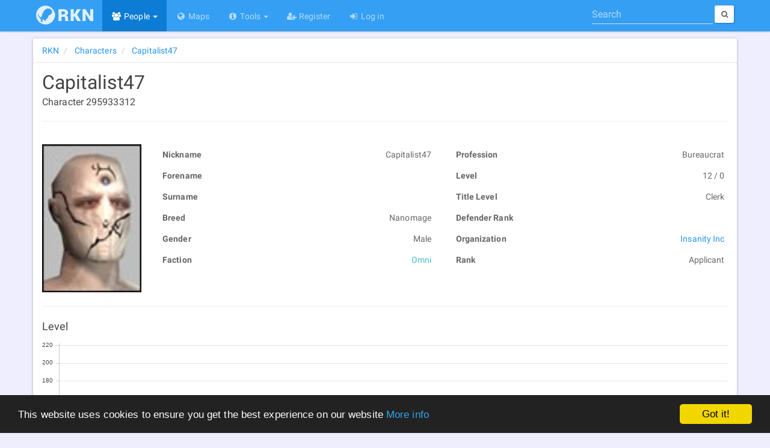

--- FILE ---
content_type: text/html; charset=utf-8
request_url: https://rubi-ka.net/characters/details/149692
body_size: 7043
content:
<!DOCTYPE html>
<html lang="en">
<head>
    <meta charset="utf-8"/>
    <link rel="shortcut icon" href="/favicon.ico"/>
    <link rel="icon" type="image/png" href="/content/images/icons/favicon-16x16.png" sizes="16x16"/>
    <link rel="icon" type="image/png" href="/content/images/icons/favicon-32x32.png" sizes="32x32"/>
    <link rel="icon" type="image/png" href="/content/images/icons/favicon-96x96.png" sizes="96x96"/>
    <link rel="icon" type="image/png" href="/content/images/icons/favicon-192x192.png" sizes="192x192"/>
    <link href="https://plus.google.com/b/117256313438835006395/" rel="publisher"/>
    <link rel="copyright" href="/home/disclaimer"/>
    
    
    <meta name="viewport" content="width=device-width, initial-scale=1.0, minimum-scale=1">
    <meta name="distribution" content="global"/>
    <meta name="theme-color" content="#0166a3"/>
    <meta name="mobile-web-app-capable" content="yes"/>
    <meta http-equiv="X-UA-Compatible" content="IE=edge"/>
    <meta name="application-name" content="Rubi-Ka Network"/>
    <link rel="apple-touch-icon" href="/content/images/icons/apple-touch-icon.png"/>
    <link rel="apple-touch-icon-precomposed" href="/content/images/icons/apple-touch-icon-precomposed.png"/>
    <link rel="apple-touch-icon" sizes="57x57" href="/content/images/icons/apple-touch-icon-57x57.png"/>
    <link rel="apple-touch-icon" sizes="60x60" href="/content/images/icons/apple-touch-icon-60x60.png"/>
    <link rel="apple-touch-icon" sizes="72x72" href="/content/images/icons/apple-touch-icon-72x72.png"/>
    <link rel="apple-touch-icon" sizes="76x76" href="/content/images/icons/apple-touch-icon-76x76.png"/>
    <link rel="apple-touch-icon" sizes="114x114" href="/content/images/icons/apple-touch-icon-114x114.png"/>
    <link rel="apple-touch-icon" sizes="120x120" href="/content/images/icons/apple-touch-icon-120x120.png"/>
    <link rel="apple-touch-icon" sizes="144x144" href="/content/images/icons/apple-touch-icon-144x144.png"/>
    <link rel="apple-touch-icon" sizes="152x152" href="/content/images/icons/apple-touch-icon-152x152.png"/>
    <link rel="apple-touch-icon" sizes="180x180" href="/content/images/icons/apple-touch-icon-180x180.png"/>
    <meta name="msapplication-TileColor" content="#0166a3"/>
    <meta name="msapplication-TileImage" content="/content/images/icons/mstile-144x144.png">
    <meta name="msapplication-config" content="/content/data/browserconfig.xml">
    <meta name="msapplication-tooltip" content="Rubi-Ka Network - Anarchy Online tools and information"/>
	<meta name="google-site-verification" content="oA1-XsYwr4lfirq031N7c8ztxYFEDbIquAaXceWj6Mk" />
    <meta name="msvalidate.01" content="BF05875B4E1B209E6344921B747BAE46"/>

    <meta name="description" property="og:description" content="Information about Capitalist47, a level 12 Omni Bureaucrat. Applicant of the organization Insanity Inc."/>
    <meta property="fb:app_id" content="150048575018172"/>
    <meta property="og:site_name" content="Rubi-Ka Network"/>
    <meta property="og:type" content="profile"/>
    <meta property="og:locale" content="en_US"/>
    <meta property="og:url" content="https://rubi-ka.net/characters/details/149692"/>
    <meta property="og:image:type" content="image/png"/>
    <meta property="og:image" content="https://rubi-ka.net/content/images/avatars/40197.jpg"/>
        <meta property="profile:gender" content="Male"/>
        <meta property="profile:username" content="Capitalist47"/>
    <meta property="og:title" content="Capitalist47 - Rubi-Ka Network"/>
    <meta name="twitter:card" content="summary"/>
    <meta name="twitter:site" content="RubiKaNetwork"/>
    <meta name="twitter:title" content="Capitalist47 - Rubi-Ka Network"/>
    <meta name="twitter:description" content="Information about Capitalist47, a level 12 Omni Bureaucrat. Applicant of the organization Insanity Inc."/>
    <meta name="twitter:image" content="https://rubi-ka.net/content/images/avatars/40197.jpg"/>
<title>Capitalist47 - Rubi-Ka Network</title>
    <link rel="manifest" href="/manifest.json"/>
<link type="application/opensearchdescription+xml" rel="search" title="Rubi-Ka Network" href="/Content/Data/OpenSearchDefinition.xml"/>
<script id="dsq-count-scr" src="//rubi-ka.disqus.com/count.js" async type="17615a62d8c1d1af4c991efb-text/javascript"></script>

    <script type="application/ld+json">
		{
  "@context": "http://schema.org",
  "@type": "Person",
  "url": "https://rubi-ka.net",
  "logo": null,
  "name": "Capitalist47",
  "image": "https://rubi-ka.net/content/images/avatars/40197.jpg"
}
	</script>

    <script type="application/ld+json">
		{
  "@context": "http://schema.org",
  "@type": "BreadcrumbList",
  "url": null,
  "logo": null,
  "itemListElement": [
    {
      "@type": "ListItem",
      "position": 1,
      "item": {
        "@id": "https://rubi-ka.net",
        "name": "RKN"
      }
    },
    {
      "@type": "ListItem",
      "position": 2,
      "item": {
        "@id": "https://rubi-ka.net/characters",
        "name": "Characters"
      }
    },
    {
      "@type": "ListItem",
      "position": 3,
      "item": {
        "@id": "https://rubi-ka.net/characters/details/149692",
        "name": "Capitalist47"
      }
    }
  ]
}
	</script>
<script type="application/ld+json">
	{
	"@context" : "http://schema.org",
	"@type" : "WebSite",
	"name" : "Rubi-Ka Network",
	"alternateName" : "RKN",
	"url" : "https://rubi-ka.net",
	"potentialAction": {
	"@type": "SearchAction",
	"target": "https://rubi-ka.net/search?search={search}",
	"query-input": "required name=search"
	}
	}
</script>

<script type="17615a62d8c1d1af4c991efb-text/javascript">
    var debug = false;
    var loadCallbacks = [];

    if (document.cookie.indexOf("debug") >= 0) {
        debug = true;
    }

    function consoleLog() {
        if (debug && typeof console == "object") {
            for (var i = 0; i < arguments.length; i++) {
                console.log(arguments[i]);
            }
        }
    }

    function setDebug(enabled) {
        debug = enabled;

        if (enabled) {
            var d = new Date();
            d.setFullYear(new Date().getFullYear() + 1);
            document.cookie = "debug=true; expires=" + d.toUTCString();
        } else {
            document.cookie = "debug=; expires=Thu, 01 Jan 1970 00:00:00 UTC";
        }

        console.log("debug set to " + debug);
    }

    function ExecuteOnLoaded() {
        consoleLog("executing queued functions");

        for (i = 0; i < loadCallbacks.length; i++) {
            loadCallbacks[i]();
        }
    }

    function AddLoadCallback(func) {
        consoleLog("function added to queue");
        loadCallbacks.push(func);
    }

    AddLoadCallback(function() {
        consoleLog("Disqus");
        if ($("#disqus_thread").length) {
            var disqus_config = function() {
                this.page.url = 'https://rubi-ka.net/characters/details/149692';
                this.page.identifier = 'https://rubi-ka.net/characters/details/149692';
            };

            (function() {
                var d = document, s = d.createElement('script');

                s.src = '//rubi-ka.disqus.com/embed.js';

                s.setAttribute('data-timestamp', +new Date());
                (d.head || d.body).appendChild(s);
            })();
        }

        consoleLog("QRCode");
        var qrcode = null;
        $('#qrModal').on('shown.bs.modal',
            function(e) {
                if (qrcode == null) {
                    qrcode = new QRCode("largeqr",
                        {
                            text: 'https://rubi-ka.net/characters/details/149692',
                            width: $("#largeqr").width(),
                            height: $("#largeqr").width(),
                            colorDark: "#000000",
                            colorLight: "#ffffff",
                            correctLevel: QRCode.CorrectLevel.H
                        });
                }
            })
    });

    window.cookieconsent_options = {
        "message": "This website uses cookies to ensure you get the best experience on our website",
        "dismiss": "Got it!",
        "learnMore": "More info",
        "link": "https://rubi-ka.net/home/cookies",
        "theme": "dark-bottom"
    };
</script>
<script type="17615a62d8c1d1af4c991efb-text/javascript" src="//cdnjs.cloudflare.com/ajax/libs/cookieconsent2/1.0.9/cookieconsent.min.js" async></script>

<script type="17615a62d8c1d1af4c991efb-text/javascript" src="/content/scripts/base?v=cZMoHHdq7zNg3jLb6M1s0bGzsabqjr7qizXeMDd-lnA1" async></script>


    



<link href="/content/css/base?v=kfQWUSe4MFBRPnVV11AX94W5PC_TS1oBEBqL9M1NsAk1" type="text/css" media="all" rel="stylesheet" />



    
    <style type="text/css">
        .character-header > h1 {
            display: inline-block;
            margin-bottom: 0;
        }

        .character-header > h5 { margin-top: 5px; }

        @media (max-width: 768px) {
            .nav-tabs.nav-justified > li {
                border-radius: 0;
                display: table-cell;
                width: 1%;
            }

            ul.nav-tabs.nav-justified > li > a { border-radius: 0; }
        }
    </style>

    <script type="17615a62d8c1d1af4c991efb-text/javascript">
        AddLoadCallback(function() {
            $('[data-toggle="tooltip"]').tooltip();

            if ($("#Data_Equipment").length) {
                if ($("#Data_Equipment").val().length > 0) {
                    updateAllSlots(JSON.parse($("#Data_Equipment").val()));
                }
            }

            bindItemsInfo();
            getOnlineStatus($("#charname").text(), "#charname");

            $(".hidden-email").each(function() {
                $(this).attr("href", "mailto:" + $(this).attr("href").split("").reverse().join(""));
                $(this).html($(this).html().split("").reverse().join(""));
            });
        });
    </script>

</head>

<body data-spy="scroll" data-target="#affix-nav" class="">
<div id="fb-root"></div>
<header class="navbar navbar-inverse navbar-fixed-top ">
    <div class="container">
        <div class="navbar-header">
            <button type="button" class="navbar-toggle menu" data-toggle="collapse" data-target=".navbar-collapse" id="nav-toggle">
                <span>
                    <span class="s1"></span>
                    <span class="s2"></span>
                    <span class="s3"></span>
                </span>
            </button>
            <a href="/" class="navbar-brand">
                <div class="logo-background">
                    <img alt="Logo" class="logo" src="[data-uri]" width="95" height="32"/>
                </div>
            </a>
        </div>
        <div class="navbar-collapse collapse">
            <ul class="nav navbar-nav">
                <li class="active dropdown"><a href="#" class="dropdown-toggle" data-toggle="dropdown" role="button" aria-expanded="false"><i class="fa fa-fw fa-users"></i> People <span class="caret"></span></a><ul class="dropdown-menu" role="menu"><li class="active"><a href="/characters"><i class="fa fa-fw fa-user"></i> Characters</a></li><li><a href="/organizations"><i class="fa fa-fw fa-users"></i> Organizations</a></li></ul></li>

                <li><a href="/maps"><i class="fa fa-fw fa-globe"></i> Maps</a></li>

                <li class="dropdown"><a href="#" class="dropdown-toggle" data-toggle="dropdown" role="button" aria-expanded="false"><i class="fa fa-fw fa-info-circle"></i> Tools <span class="caret"></span></a><ul class="dropdown-menu" role="menu"><li><a href="/statistics"><i class="fa fa-fw fa-bar-chart"></i> Statistics</a></li><li><a href="/home/patchnotes"><i class="fa fa-fw fa-newspaper-o"></i> Patch Notes</a></li><li><a href="/ndgui"><i class="fa fa-fw fa-th-large"></i> ndGUI</a></li><li><a href="/bitnykk"><i class="fa fa-fw fa-th-large"></i> Bitnykk</a></li></ul></li>

                <li><a href="/account/register"><i class="fa fa-fw fa-user-plus"></i> Register</a></li><li><a href="/account/login"><i class="fa fa-fw fa-sign-in"></i> Log in</a></li>


            </ul>

<form action="/search" class="navbar-form navbar-right quick-search-form" method="get">                <div class="form-group" role="search">
                    <label for="quick-search" class="hidden">Search</label>
                    <input type="search" id="quick-search" class="form-control" placeholder="Search" name="search" data-val="false" value=""/>
                </div>
                <button type="submit" class="btn btn-sm btn-default hidden-xs">
                    <i class="fa fa-search fa-empty"></i>
                    <span class="hidden-xs hidden-sm"></span>
                </button>
</form>        </div>
    </div>
</header>

<div class="container body-content" id="top">
    <noscript>
        <div class="alert alert-warning">This page will not work very well without Javascript</div>
    </noscript>

    


<div class="row">


<div class="col-md-12">
    <div class="row">
        <ol class="col-md-12 breadcrumb panel panel-default" >
                    <li >
                        <a href="https://rubi-ka.net" class="" >
                            <span >RKN</span>
                        </a>
                    </li>
                    <li >
                        <a href="https://rubi-ka.net/characters" class="" >
                            <span >Characters</span>
                        </a>
                    </li>
                    <li >
                        <a href="https://rubi-ka.net/characters/details/149692" class="active" >
                            <span >Capitalist47</span>
                        </a>
                    </li>
        </ol>
    </div>
</div>

<div class="col-md-12 panel panel-default">
<div class="row">
<div class="col-md-12 character-top">
    <div class="character-header">
        <h1 data-toggle="tooltip" data-placement="bottom" title="Fetching status.." id="charname">Capitalist47</h1>
        <h5>Character 295933312</h5>
    </div>


    <hr/>
</div>

<div class="col-md-12 col-lg-13">
<div class="row">
    <div class="col-sm-2 col-xs-3">
        <div class="char-image-wrapper">
                <img src="/content/images/avatars/40197.jpg" alt="Character image" class="char-image"/>
        </div>
    </div>
    <div class="col-sm-5 col-xs-9">
        <table class="table table-hover table-condensed table-unbordered">
            <tr>
                <td>
                    Nickname
                </td>

                <td>
                    Capitalist47
                </td>
            </tr>
            <tr>
                <td>
                    Forename
                </td>

                <td>
                    
                </td>
            </tr>
            <tr>
                <td>
                    Surname
                </td>

                <td>
                    
                </td>
            </tr>
            <tr>
                <td>
                    Breed
                </td>

                <td>
                    Nanomage
                </td>
            </tr>
            <tr>
                <td>
                    Gender
                </td>

                <td>
                    Male
                </td>
            </tr>
            <tr>
                <td>
                    Faction
                </td>
                <td>
                    <span class="faction-omni">Omni</span>
                </td>
            </tr>
        </table>

    </div>
    <div class="col-sm-5 col-xs-9 col-xs-push-3 col-sm-push-0">
        <table class="table table-hover table-condensed table-unbordered">
            <tr>
                <td>
                    Profession
                </td>

                <td>
                    Bureaucrat
                </td>
            </tr>
            <tr>
                <td>
                    Level
                </td>

                <td>
                    12 / 0
                </td>
            </tr>
            <tr>
                <td>
                    Title Level
                </td>

                <td>
                    Clerk
                </td>
            </tr>
            <tr>
                <td>
                    Defender Rank
                </td>

                <td>
                    
                </td>
            </tr>
                            <tr>
                    <td>
                        Organization
                    </td>

                    <td>
                        <a href="/organizations/details/6032">Insanity Inc</a>
                    </td>
                </tr>
                <tr>
                    <td>
                        Rank
                    </td>

                    <td>
                        Applicant
                    </td>
                </tr>
        </table>
    </div>
</div>
<div class="row">

    <div class="col-md-12">
        <div class="row">
            <div class="col-md-12">
                <hr/>
<h4>Level</h4>
<div class="graph">
    <canvas id="levelChart" class="chart" height="250" width="800"></canvas>
</div>

<script type="17615a62d8c1d1af4c991efb-text/javascript">
    AddLoadCallback(function() {
        $(function() {
            renderLine(
                "levelChart",
                {
                    labels: [
                        '2017-06-07'],
                    datasets: [
                        {
                            label: "AI Level",
                            fillColor: "rgba(151,187,205,0.2)",
                            strokeColor: "rgba(151,187,205,1)",
                            pointColor: "rgba(151,187,205,1)",
                            pointStrokeColor: "#fff",
                            pointHighlightFill: "#fff",
                            pointHighlightStroke: "rgba(151,187,205,1)",
                            data: [12]
                        }
                    ]
                },
                11,
                20
            );
        });
    });
</script>
            </div>
            <div class="col-md-6">
<h4>AI Level</h4>
<div class="graph">
    <canvas id="defenderChart" class="chart" height="500" width="800"></canvas>
</div>

<script type="17615a62d8c1d1af4c991efb-text/javascript">
    AddLoadCallback(function() {
        $(function() {
            renderLine(
                "defenderChart",
                {
                    labels: [
                        '2017-06-07'],
                    datasets: [
                        {
                            label: "AI Level",
                            fillColor: "rgba(151,187,205,0.2)",
                            strokeColor: "rgba(151,187,205,1)",
                            pointColor: "rgba(151,187,205,1)",
                            pointStrokeColor: "#fff",
                            pointHighlightFill: "#fff",
                            pointHighlightStroke: "rgba(151,187,205,1)",
                            data: [0]
                        }
                    ]
                },
                10,
                3
            );
        });
    });
</script>
            </div>
            <div class="col-md-6">


<h4>Org Rank</h4>
<div class="graph">
    <canvas id="rankChart" class="chart" height="500" width="800"></canvas>
</div>

<script type="17615a62d8c1d1af4c991efb-text/javascript">
    AddLoadCallback(function() {
        $(function() {
            renderReversedLine(
                "rankChart",
                {
                    labels: [
                        '2017-06-07'],
                    datasets: [
                        {
                            label: "",
                            fillColor: "rgba(151,187,205,0.2)",
                            strokeColor: "rgba(151,187,205,1)",
                            pointColor: "rgba(151,187,205,1)",
                            pointStrokeColor: "#fff",
                            pointHighlightFill: "#fff",
                            pointHighlightStroke: "rgba(151,187,205,1)",
                            data: [6]
                        }
                    ],
                },
                7
            );
        });
    });
</script>
            </div>

                    </div>
    </div>
</div>
</div>

</div>
</div>
</div>


    
    <div class="row">
        <footer class="col-md-12">
                <a href="#qrModal" data-toggle="modal" data-target="#qrModal" class="hidden-sm hidden-xs qr-button btn btn-default " title="Open this page on your phone">
                    <img src="[data-uri]" class="qrcode" width="42" height="42" alt="QR Code"/>
                </a>
                <div class="btn-group dropup share-button hidden-sm hidden-xs ">
                    <button type="button" class="btn btn-default dropdown-toggle" data-toggle="dropdown" aria-expanded="false">
                        <i class="fa fa-share-alt"></i>&nbsp; <i class="fa fa-caret-up fa-empty"></i>
                    </button>
                    <ul class="dropdown-menu share-list" role="menu">
                        <li>
                            <a data-original-title="Facebook" data-toggle="tooltip" data-container="body" rel="external nofollow" href="http://www.facebook.com/sharer/sharer.php?u=https%3a%2f%2frubi-ka.net%2fcharacters%2fdetails%2f149692" class="btn btn-facebook external" data-placement="right" target="_blank">
                                <i class="fa fa-facebook"></i><span>Facebook</span>
                            </a>
                        </li>
                        <li>
                            <a data-original-title="Google+" data-toggle="tooltip" data-container="body" rel="external nofollow" href="https://plus.google.com/share?url=https%3a%2f%2frubi-ka.net%2fcharacters%2fdetails%2f149692" class="btn btn-google external" data-placement="right" target="_blank">
                                <i class="fa fa-google-plus"></i><span>Google+</span>
                            </a>
                        </li>
                        <li>
                            <a data-original-title="Twitter" data-toggle="tooltip" data-container="body" rel="external nofollow" href="http://www.twitter.com/share?url=https%3a%2f%2frubi-ka.net%2fcharacters%2fdetails%2f149692" class="btn btn-twitter external" data-placement="right" target="_blank">
                                <i class="fa fa-twitter"></i><span>Twitter</span>
                            </a>
                        </li>
                        <li>
                            <a data-original-title="LinkedIn" data-toggle="tooltip" data-container="body" rel="external nofollow" href="https://www.linkedin.com/cws/share?url=https%3a%2f%2frubi-ka.net%2fcharacters%2fdetails%2f149692" class="btn btn-linkedin external" data-placement="right" target="_blank">
                                <i class="fa fa-linkedin"></i><span>LinkedIn</span>
                            </a>
                        </li>
                    </ul>
                </div>
            <div>
                <i class="fa fa-copyright"></i> 2026 - Rubi-Ka Network
            </div>
            <div class="small">
                Anarchy Online is a trademark of <a href="http://www.funcom.com" rel="external" target="_blank">Funcom</a>
            </div>
            <div class="small">
                <a href="/home/disclaimer">Disclaimer</a> | <a href="/home/cookies">Cookies</a> | <a href="/api">API</a> | <a href="https://www.paypal.com/cgi-bin/webscr?cmd=_s-xclick&amp;hosted_button_id=R8CS9SYD94DW4" rel="external nofollow" target="_blank">Donate</a>
            </div>
        </footer>
    </div>
</div>

    <div class="modal fade" id="qrModal" tabindex="-1" role="dialog" aria-labelledby="qrModalLabel" aria-hidden="true">
        <div class="modal-dialog">
            <div class="modal-content">
                <div class="modal-header">
                    <button type="button" class="close" data-dismiss="modal" aria-label="Close">
                        <span aria-hidden="true">
                            <i class="fa fa-close fa-empty"></i>
                        </span>
                    </button>
                    <h4 class="modal-title" id="qrModalLabel">QR Code</h4>
                </div>
                <div class="modal-body">
                    <div id="largeqr"></div>
                </div>
                <div class="modal-footer">
                    <button type="button" class="btn btn-success" data-dismiss="modal">Close</button>
                </div>
            </div>
        </div>
    </div>
<script src="/cdn-cgi/scripts/7d0fa10a/cloudflare-static/rocket-loader.min.js" data-cf-settings="17615a62d8c1d1af4c991efb-|49" defer></script><script defer src="https://static.cloudflareinsights.com/beacon.min.js/vcd15cbe7772f49c399c6a5babf22c1241717689176015" integrity="sha512-ZpsOmlRQV6y907TI0dKBHq9Md29nnaEIPlkf84rnaERnq6zvWvPUqr2ft8M1aS28oN72PdrCzSjY4U6VaAw1EQ==" data-cf-beacon='{"version":"2024.11.0","token":"37df9cc1b1b64775ad7e31da6f3359f1","r":1,"server_timing":{"name":{"cfCacheStatus":true,"cfEdge":true,"cfExtPri":true,"cfL4":true,"cfOrigin":true,"cfSpeedBrain":true},"location_startswith":null}}' crossorigin="anonymous"></script>
</body>
</html>